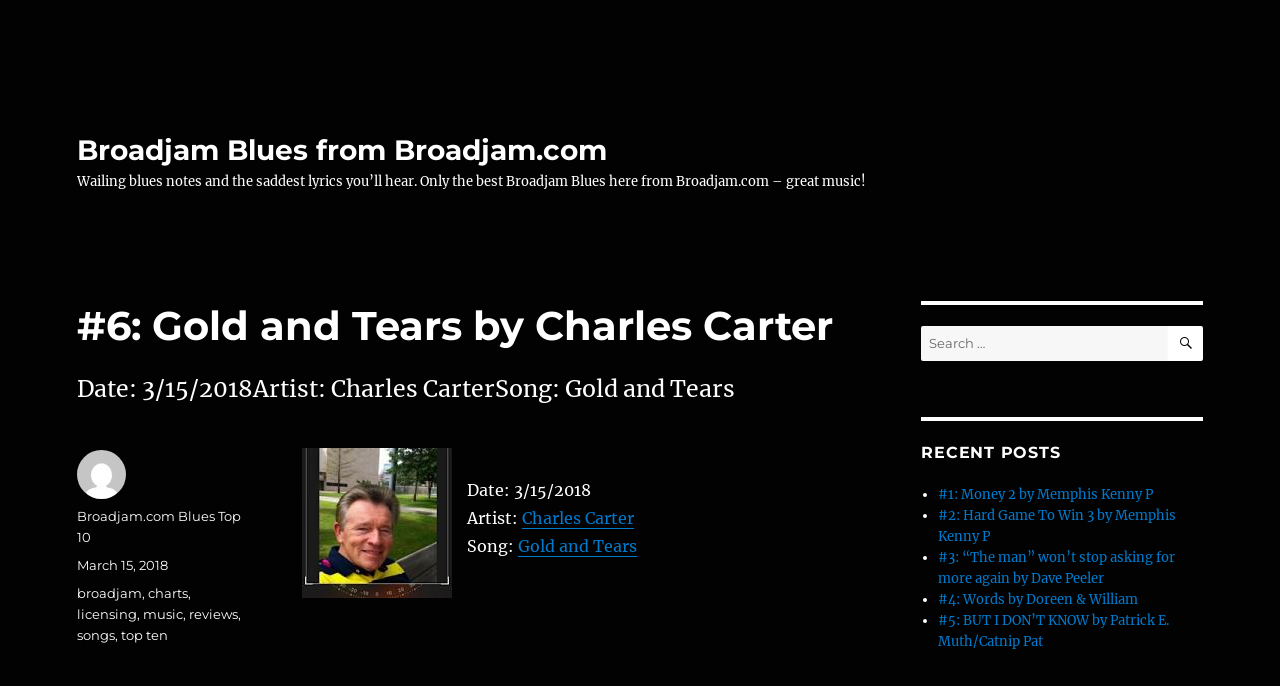

--- FILE ---
content_type: text/html; charset=UTF-8
request_url: https://broadjamblues.com/index.php/2018/03/15/6-gold-and-tears-by-charles-carter-3/
body_size: 42255
content:
<!DOCTYPE html>
<html lang="en-US" class="no-js">
<head>
	<meta charset="UTF-8">
	<meta name="viewport" content="width=device-width, initial-scale=1.0">
	<link rel="profile" href="https://gmpg.org/xfn/11">
		<script>
(function(html){html.className = html.className.replace(/\bno-js\b/,'js')})(document.documentElement);
//# sourceURL=twentysixteen_javascript_detection
</script>
<title>#6: Gold and Tears by Charles Carter &#8211; Broadjam Blues from Broadjam.com</title>
<meta name='robots' content='max-image-preview:large' />
<link rel="alternate" type="application/rss+xml" title="Broadjam Blues from Broadjam.com &raquo; Feed" href="https://broadjamblues.com/index.php/feed/" />
<link rel="alternate" type="application/rss+xml" title="Broadjam Blues from Broadjam.com &raquo; Comments Feed" href="https://broadjamblues.com/index.php/comments/feed/" />
<link rel="alternate" title="oEmbed (JSON)" type="application/json+oembed" href="https://broadjamblues.com/index.php/wp-json/oembed/1.0/embed?url=https%3A%2F%2Fbroadjamblues.com%2Findex.php%2F2018%2F03%2F15%2F6-gold-and-tears-by-charles-carter-3%2F" />
<link rel="alternate" title="oEmbed (XML)" type="text/xml+oembed" href="https://broadjamblues.com/index.php/wp-json/oembed/1.0/embed?url=https%3A%2F%2Fbroadjamblues.com%2Findex.php%2F2018%2F03%2F15%2F6-gold-and-tears-by-charles-carter-3%2F&#038;format=xml" />
<style id='wp-img-auto-sizes-contain-inline-css'>
img:is([sizes=auto i],[sizes^="auto," i]){contain-intrinsic-size:3000px 1500px}
/*# sourceURL=wp-img-auto-sizes-contain-inline-css */
</style>
<style id='wp-emoji-styles-inline-css'>

	img.wp-smiley, img.emoji {
		display: inline !important;
		border: none !important;
		box-shadow: none !important;
		height: 1em !important;
		width: 1em !important;
		margin: 0 0.07em !important;
		vertical-align: -0.1em !important;
		background: none !important;
		padding: 0 !important;
	}
/*# sourceURL=wp-emoji-styles-inline-css */
</style>
<style id='wp-block-library-inline-css'>
:root{--wp-block-synced-color:#7a00df;--wp-block-synced-color--rgb:122,0,223;--wp-bound-block-color:var(--wp-block-synced-color);--wp-editor-canvas-background:#ddd;--wp-admin-theme-color:#007cba;--wp-admin-theme-color--rgb:0,124,186;--wp-admin-theme-color-darker-10:#006ba1;--wp-admin-theme-color-darker-10--rgb:0,107,160.5;--wp-admin-theme-color-darker-20:#005a87;--wp-admin-theme-color-darker-20--rgb:0,90,135;--wp-admin-border-width-focus:2px}@media (min-resolution:192dpi){:root{--wp-admin-border-width-focus:1.5px}}.wp-element-button{cursor:pointer}:root .has-very-light-gray-background-color{background-color:#eee}:root .has-very-dark-gray-background-color{background-color:#313131}:root .has-very-light-gray-color{color:#eee}:root .has-very-dark-gray-color{color:#313131}:root .has-vivid-green-cyan-to-vivid-cyan-blue-gradient-background{background:linear-gradient(135deg,#00d084,#0693e3)}:root .has-purple-crush-gradient-background{background:linear-gradient(135deg,#34e2e4,#4721fb 50%,#ab1dfe)}:root .has-hazy-dawn-gradient-background{background:linear-gradient(135deg,#faaca8,#dad0ec)}:root .has-subdued-olive-gradient-background{background:linear-gradient(135deg,#fafae1,#67a671)}:root .has-atomic-cream-gradient-background{background:linear-gradient(135deg,#fdd79a,#004a59)}:root .has-nightshade-gradient-background{background:linear-gradient(135deg,#330968,#31cdcf)}:root .has-midnight-gradient-background{background:linear-gradient(135deg,#020381,#2874fc)}:root{--wp--preset--font-size--normal:16px;--wp--preset--font-size--huge:42px}.has-regular-font-size{font-size:1em}.has-larger-font-size{font-size:2.625em}.has-normal-font-size{font-size:var(--wp--preset--font-size--normal)}.has-huge-font-size{font-size:var(--wp--preset--font-size--huge)}.has-text-align-center{text-align:center}.has-text-align-left{text-align:left}.has-text-align-right{text-align:right}.has-fit-text{white-space:nowrap!important}#end-resizable-editor-section{display:none}.aligncenter{clear:both}.items-justified-left{justify-content:flex-start}.items-justified-center{justify-content:center}.items-justified-right{justify-content:flex-end}.items-justified-space-between{justify-content:space-between}.screen-reader-text{border:0;clip-path:inset(50%);height:1px;margin:-1px;overflow:hidden;padding:0;position:absolute;width:1px;word-wrap:normal!important}.screen-reader-text:focus{background-color:#ddd;clip-path:none;color:#444;display:block;font-size:1em;height:auto;left:5px;line-height:normal;padding:15px 23px 14px;text-decoration:none;top:5px;width:auto;z-index:100000}html :where(.has-border-color){border-style:solid}html :where([style*=border-top-color]){border-top-style:solid}html :where([style*=border-right-color]){border-right-style:solid}html :where([style*=border-bottom-color]){border-bottom-style:solid}html :where([style*=border-left-color]){border-left-style:solid}html :where([style*=border-width]){border-style:solid}html :where([style*=border-top-width]){border-top-style:solid}html :where([style*=border-right-width]){border-right-style:solid}html :where([style*=border-bottom-width]){border-bottom-style:solid}html :where([style*=border-left-width]){border-left-style:solid}html :where(img[class*=wp-image-]){height:auto;max-width:100%}:where(figure){margin:0 0 1em}html :where(.is-position-sticky){--wp-admin--admin-bar--position-offset:var(--wp-admin--admin-bar--height,0px)}@media screen and (max-width:600px){html :where(.is-position-sticky){--wp-admin--admin-bar--position-offset:0px}}

/*# sourceURL=wp-block-library-inline-css */
</style><style id='global-styles-inline-css'>
:root{--wp--preset--aspect-ratio--square: 1;--wp--preset--aspect-ratio--4-3: 4/3;--wp--preset--aspect-ratio--3-4: 3/4;--wp--preset--aspect-ratio--3-2: 3/2;--wp--preset--aspect-ratio--2-3: 2/3;--wp--preset--aspect-ratio--16-9: 16/9;--wp--preset--aspect-ratio--9-16: 9/16;--wp--preset--color--black: #000000;--wp--preset--color--cyan-bluish-gray: #abb8c3;--wp--preset--color--white: #fff;--wp--preset--color--pale-pink: #f78da7;--wp--preset--color--vivid-red: #cf2e2e;--wp--preset--color--luminous-vivid-orange: #ff6900;--wp--preset--color--luminous-vivid-amber: #fcb900;--wp--preset--color--light-green-cyan: #7bdcb5;--wp--preset--color--vivid-green-cyan: #00d084;--wp--preset--color--pale-cyan-blue: #8ed1fc;--wp--preset--color--vivid-cyan-blue: #0693e3;--wp--preset--color--vivid-purple: #9b51e0;--wp--preset--color--dark-gray: #1a1a1a;--wp--preset--color--medium-gray: #686868;--wp--preset--color--light-gray: #e5e5e5;--wp--preset--color--blue-gray: #4d545c;--wp--preset--color--bright-blue: #007acc;--wp--preset--color--light-blue: #9adffd;--wp--preset--color--dark-brown: #402b30;--wp--preset--color--medium-brown: #774e24;--wp--preset--color--dark-red: #640c1f;--wp--preset--color--bright-red: #ff675f;--wp--preset--color--yellow: #ffef8e;--wp--preset--gradient--vivid-cyan-blue-to-vivid-purple: linear-gradient(135deg,rgb(6,147,227) 0%,rgb(155,81,224) 100%);--wp--preset--gradient--light-green-cyan-to-vivid-green-cyan: linear-gradient(135deg,rgb(122,220,180) 0%,rgb(0,208,130) 100%);--wp--preset--gradient--luminous-vivid-amber-to-luminous-vivid-orange: linear-gradient(135deg,rgb(252,185,0) 0%,rgb(255,105,0) 100%);--wp--preset--gradient--luminous-vivid-orange-to-vivid-red: linear-gradient(135deg,rgb(255,105,0) 0%,rgb(207,46,46) 100%);--wp--preset--gradient--very-light-gray-to-cyan-bluish-gray: linear-gradient(135deg,rgb(238,238,238) 0%,rgb(169,184,195) 100%);--wp--preset--gradient--cool-to-warm-spectrum: linear-gradient(135deg,rgb(74,234,220) 0%,rgb(151,120,209) 20%,rgb(207,42,186) 40%,rgb(238,44,130) 60%,rgb(251,105,98) 80%,rgb(254,248,76) 100%);--wp--preset--gradient--blush-light-purple: linear-gradient(135deg,rgb(255,206,236) 0%,rgb(152,150,240) 100%);--wp--preset--gradient--blush-bordeaux: linear-gradient(135deg,rgb(254,205,165) 0%,rgb(254,45,45) 50%,rgb(107,0,62) 100%);--wp--preset--gradient--luminous-dusk: linear-gradient(135deg,rgb(255,203,112) 0%,rgb(199,81,192) 50%,rgb(65,88,208) 100%);--wp--preset--gradient--pale-ocean: linear-gradient(135deg,rgb(255,245,203) 0%,rgb(182,227,212) 50%,rgb(51,167,181) 100%);--wp--preset--gradient--electric-grass: linear-gradient(135deg,rgb(202,248,128) 0%,rgb(113,206,126) 100%);--wp--preset--gradient--midnight: linear-gradient(135deg,rgb(2,3,129) 0%,rgb(40,116,252) 100%);--wp--preset--font-size--small: 13px;--wp--preset--font-size--medium: 20px;--wp--preset--font-size--large: 36px;--wp--preset--font-size--x-large: 42px;--wp--preset--spacing--20: 0.44rem;--wp--preset--spacing--30: 0.67rem;--wp--preset--spacing--40: 1rem;--wp--preset--spacing--50: 1.5rem;--wp--preset--spacing--60: 2.25rem;--wp--preset--spacing--70: 3.38rem;--wp--preset--spacing--80: 5.06rem;--wp--preset--shadow--natural: 6px 6px 9px rgba(0, 0, 0, 0.2);--wp--preset--shadow--deep: 12px 12px 50px rgba(0, 0, 0, 0.4);--wp--preset--shadow--sharp: 6px 6px 0px rgba(0, 0, 0, 0.2);--wp--preset--shadow--outlined: 6px 6px 0px -3px rgb(255, 255, 255), 6px 6px rgb(0, 0, 0);--wp--preset--shadow--crisp: 6px 6px 0px rgb(0, 0, 0);}:where(.is-layout-flex){gap: 0.5em;}:where(.is-layout-grid){gap: 0.5em;}body .is-layout-flex{display: flex;}.is-layout-flex{flex-wrap: wrap;align-items: center;}.is-layout-flex > :is(*, div){margin: 0;}body .is-layout-grid{display: grid;}.is-layout-grid > :is(*, div){margin: 0;}:where(.wp-block-columns.is-layout-flex){gap: 2em;}:where(.wp-block-columns.is-layout-grid){gap: 2em;}:where(.wp-block-post-template.is-layout-flex){gap: 1.25em;}:where(.wp-block-post-template.is-layout-grid){gap: 1.25em;}.has-black-color{color: var(--wp--preset--color--black) !important;}.has-cyan-bluish-gray-color{color: var(--wp--preset--color--cyan-bluish-gray) !important;}.has-white-color{color: var(--wp--preset--color--white) !important;}.has-pale-pink-color{color: var(--wp--preset--color--pale-pink) !important;}.has-vivid-red-color{color: var(--wp--preset--color--vivid-red) !important;}.has-luminous-vivid-orange-color{color: var(--wp--preset--color--luminous-vivid-orange) !important;}.has-luminous-vivid-amber-color{color: var(--wp--preset--color--luminous-vivid-amber) !important;}.has-light-green-cyan-color{color: var(--wp--preset--color--light-green-cyan) !important;}.has-vivid-green-cyan-color{color: var(--wp--preset--color--vivid-green-cyan) !important;}.has-pale-cyan-blue-color{color: var(--wp--preset--color--pale-cyan-blue) !important;}.has-vivid-cyan-blue-color{color: var(--wp--preset--color--vivid-cyan-blue) !important;}.has-vivid-purple-color{color: var(--wp--preset--color--vivid-purple) !important;}.has-black-background-color{background-color: var(--wp--preset--color--black) !important;}.has-cyan-bluish-gray-background-color{background-color: var(--wp--preset--color--cyan-bluish-gray) !important;}.has-white-background-color{background-color: var(--wp--preset--color--white) !important;}.has-pale-pink-background-color{background-color: var(--wp--preset--color--pale-pink) !important;}.has-vivid-red-background-color{background-color: var(--wp--preset--color--vivid-red) !important;}.has-luminous-vivid-orange-background-color{background-color: var(--wp--preset--color--luminous-vivid-orange) !important;}.has-luminous-vivid-amber-background-color{background-color: var(--wp--preset--color--luminous-vivid-amber) !important;}.has-light-green-cyan-background-color{background-color: var(--wp--preset--color--light-green-cyan) !important;}.has-vivid-green-cyan-background-color{background-color: var(--wp--preset--color--vivid-green-cyan) !important;}.has-pale-cyan-blue-background-color{background-color: var(--wp--preset--color--pale-cyan-blue) !important;}.has-vivid-cyan-blue-background-color{background-color: var(--wp--preset--color--vivid-cyan-blue) !important;}.has-vivid-purple-background-color{background-color: var(--wp--preset--color--vivid-purple) !important;}.has-black-border-color{border-color: var(--wp--preset--color--black) !important;}.has-cyan-bluish-gray-border-color{border-color: var(--wp--preset--color--cyan-bluish-gray) !important;}.has-white-border-color{border-color: var(--wp--preset--color--white) !important;}.has-pale-pink-border-color{border-color: var(--wp--preset--color--pale-pink) !important;}.has-vivid-red-border-color{border-color: var(--wp--preset--color--vivid-red) !important;}.has-luminous-vivid-orange-border-color{border-color: var(--wp--preset--color--luminous-vivid-orange) !important;}.has-luminous-vivid-amber-border-color{border-color: var(--wp--preset--color--luminous-vivid-amber) !important;}.has-light-green-cyan-border-color{border-color: var(--wp--preset--color--light-green-cyan) !important;}.has-vivid-green-cyan-border-color{border-color: var(--wp--preset--color--vivid-green-cyan) !important;}.has-pale-cyan-blue-border-color{border-color: var(--wp--preset--color--pale-cyan-blue) !important;}.has-vivid-cyan-blue-border-color{border-color: var(--wp--preset--color--vivid-cyan-blue) !important;}.has-vivid-purple-border-color{border-color: var(--wp--preset--color--vivid-purple) !important;}.has-vivid-cyan-blue-to-vivid-purple-gradient-background{background: var(--wp--preset--gradient--vivid-cyan-blue-to-vivid-purple) !important;}.has-light-green-cyan-to-vivid-green-cyan-gradient-background{background: var(--wp--preset--gradient--light-green-cyan-to-vivid-green-cyan) !important;}.has-luminous-vivid-amber-to-luminous-vivid-orange-gradient-background{background: var(--wp--preset--gradient--luminous-vivid-amber-to-luminous-vivid-orange) !important;}.has-luminous-vivid-orange-to-vivid-red-gradient-background{background: var(--wp--preset--gradient--luminous-vivid-orange-to-vivid-red) !important;}.has-very-light-gray-to-cyan-bluish-gray-gradient-background{background: var(--wp--preset--gradient--very-light-gray-to-cyan-bluish-gray) !important;}.has-cool-to-warm-spectrum-gradient-background{background: var(--wp--preset--gradient--cool-to-warm-spectrum) !important;}.has-blush-light-purple-gradient-background{background: var(--wp--preset--gradient--blush-light-purple) !important;}.has-blush-bordeaux-gradient-background{background: var(--wp--preset--gradient--blush-bordeaux) !important;}.has-luminous-dusk-gradient-background{background: var(--wp--preset--gradient--luminous-dusk) !important;}.has-pale-ocean-gradient-background{background: var(--wp--preset--gradient--pale-ocean) !important;}.has-electric-grass-gradient-background{background: var(--wp--preset--gradient--electric-grass) !important;}.has-midnight-gradient-background{background: var(--wp--preset--gradient--midnight) !important;}.has-small-font-size{font-size: var(--wp--preset--font-size--small) !important;}.has-medium-font-size{font-size: var(--wp--preset--font-size--medium) !important;}.has-large-font-size{font-size: var(--wp--preset--font-size--large) !important;}.has-x-large-font-size{font-size: var(--wp--preset--font-size--x-large) !important;}
/*# sourceURL=global-styles-inline-css */
</style>

<style id='classic-theme-styles-inline-css'>
/*! This file is auto-generated */
.wp-block-button__link{color:#fff;background-color:#32373c;border-radius:9999px;box-shadow:none;text-decoration:none;padding:calc(.667em + 2px) calc(1.333em + 2px);font-size:1.125em}.wp-block-file__button{background:#32373c;color:#fff;text-decoration:none}
/*# sourceURL=/wp-includes/css/classic-themes.min.css */
</style>
<link rel='stylesheet' id='twentysixteen-fonts-css' href='https://broadjamblues.com/wp-content/themes/twentysixteen/fonts/merriweather-plus-montserrat-plus-inconsolata.css?ver=20230328' media='all' />
<link rel='stylesheet' id='genericons-css' href='https://broadjamblues.com/wp-content/themes/twentysixteen/genericons/genericons.css?ver=20251101' media='all' />
<link rel='stylesheet' id='twentysixteen-style-css' href='https://broadjamblues.com/wp-content/themes/twentysixteen/style.css?ver=20251202' media='all' />
<style id='twentysixteen-style-inline-css'>

		/* Custom Page Background Color */
		.site {
			background-color: #020202;
		}

		mark,
		ins,
		button,
		button[disabled]:hover,
		button[disabled]:focus,
		input[type="button"],
		input[type="button"][disabled]:hover,
		input[type="button"][disabled]:focus,
		input[type="reset"],
		input[type="reset"][disabled]:hover,
		input[type="reset"][disabled]:focus,
		input[type="submit"],
		input[type="submit"][disabled]:hover,
		input[type="submit"][disabled]:focus,
		.menu-toggle.toggled-on,
		.menu-toggle.toggled-on:hover,
		.menu-toggle.toggled-on:focus,
		.pagination .prev,
		.pagination .next,
		.pagination .prev:hover,
		.pagination .prev:focus,
		.pagination .next:hover,
		.pagination .next:focus,
		.pagination .nav-links:before,
		.pagination .nav-links:after,
		.widget_calendar tbody a,
		.widget_calendar tbody a:hover,
		.widget_calendar tbody a:focus,
		.page-links a,
		.page-links a:hover,
		.page-links a:focus {
			color: #020202;
		}

		@media screen and (min-width: 56.875em) {
			.main-navigation ul ul li {
				background-color: #020202;
			}

			.main-navigation ul ul:after {
				border-top-color: #020202;
				border-bottom-color: #020202;
			}
		}
	

		/* Custom Main Text Color */
		body,
		blockquote cite,
		blockquote small,
		.main-navigation a,
		.menu-toggle,
		.dropdown-toggle,
		.social-navigation a,
		.post-navigation a,
		.pagination a:hover,
		.pagination a:focus,
		.widget-title a,
		.site-branding .site-title a,
		.entry-title a,
		.page-links > .page-links-title,
		.comment-author,
		.comment-reply-title small a:hover,
		.comment-reply-title small a:focus {
			color: #ffffff;
		}

		blockquote,
		.menu-toggle.toggled-on,
		.menu-toggle.toggled-on:hover,
		.menu-toggle.toggled-on:focus,
		.post-navigation,
		.post-navigation div + div,
		.pagination,
		.widget,
		.page-header,
		.page-links a,
		.comments-title,
		.comment-reply-title {
			border-color: #ffffff;
		}

		button,
		button[disabled]:hover,
		button[disabled]:focus,
		input[type="button"],
		input[type="button"][disabled]:hover,
		input[type="button"][disabled]:focus,
		input[type="reset"],
		input[type="reset"][disabled]:hover,
		input[type="reset"][disabled]:focus,
		input[type="submit"],
		input[type="submit"][disabled]:hover,
		input[type="submit"][disabled]:focus,
		.menu-toggle.toggled-on,
		.menu-toggle.toggled-on:hover,
		.menu-toggle.toggled-on:focus,
		.pagination:before,
		.pagination:after,
		.pagination .prev,
		.pagination .next,
		.page-links a {
			background-color: #ffffff;
		}

		/* Border Color */
		fieldset,
		pre,
		abbr,
		acronym,
		table,
		th,
		td,
		input[type="date"],
		input[type="time"],
		input[type="datetime-local"],
		input[type="week"],
		input[type="month"],
		input[type="text"],
		input[type="email"],
		input[type="url"],
		input[type="password"],
		input[type="search"],
		input[type="tel"],
		input[type="number"],
		textarea,
		.main-navigation li,
		.main-navigation .primary-menu,
		.menu-toggle,
		.dropdown-toggle:after,
		.social-navigation a,
		.image-navigation,
		.comment-navigation,
		.tagcloud a,
		.entry-content,
		.entry-summary,
		.page-links a,
		.page-links > span,
		.comment-list article,
		.comment-list .pingback,
		.comment-list .trackback,
		.comment-reply-link,
		.no-comments,
		.widecolumn .mu_register .mu_alert {
			border-color: rgba( 255, 255, 255, 0.2);
		}

		hr,
		code {
			background-color: rgba( 255, 255, 255, 0.2);
		}

		@media screen and (min-width: 56.875em) {
			.main-navigation ul ul,
			.main-navigation ul ul li {
				border-color: rgba( 255, 255, 255, 0.2);
			}

			.main-navigation ul ul:before {
				border-top-color: rgba( 255, 255, 255, 0.2);
				border-bottom-color: rgba( 255, 255, 255, 0.2);
			}
		}
	

		/* Custom Secondary Text Color */

		/**
		 * IE8 and earlier will drop any block with CSS3 selectors.
		 * Do not combine these styles with the next block.
		 */
		body:not(.search-results) .entry-summary {
			color: #ffffff;
		}

		blockquote,
		.post-password-form label,
		a:hover,
		a:focus,
		a:active,
		.post-navigation .meta-nav,
		.image-navigation,
		.comment-navigation,
		.widget_recent_entries .post-date,
		.widget_rss .rss-date,
		.widget_rss cite,
		.site-description,
		.author-bio,
		.entry-footer,
		.entry-footer a,
		.sticky-post,
		.taxonomy-description,
		.entry-caption,
		.comment-metadata,
		.pingback .edit-link,
		.comment-metadata a,
		.pingback .comment-edit-link,
		.comment-form label,
		.comment-notes,
		.comment-awaiting-moderation,
		.logged-in-as,
		.form-allowed-tags,
		.site-info,
		.site-info a,
		.wp-caption .wp-caption-text,
		.gallery-caption,
		.widecolumn label,
		.widecolumn .mu_register label {
			color: #ffffff;
		}

		.widget_calendar tbody a:hover,
		.widget_calendar tbody a:focus {
			background-color: #ffffff;
		}
	
/*# sourceURL=twentysixteen-style-inline-css */
</style>
<link rel='stylesheet' id='twentysixteen-block-style-css' href='https://broadjamblues.com/wp-content/themes/twentysixteen/css/blocks.css?ver=20240817' media='all' />
<script src="https://broadjamblues.com/wp-includes/js/jquery/jquery.min.js?ver=3.7.1" id="jquery-core-js"></script>
<script src="https://broadjamblues.com/wp-includes/js/jquery/jquery-migrate.min.js?ver=3.4.1" id="jquery-migrate-js"></script>
<script id="twentysixteen-script-js-extra">
var screenReaderText = {"expand":"expand child menu","collapse":"collapse child menu"};
//# sourceURL=twentysixteen-script-js-extra
</script>
<script src="https://broadjamblues.com/wp-content/themes/twentysixteen/js/functions.js?ver=20230629" id="twentysixteen-script-js" defer data-wp-strategy="defer"></script>
<link rel="https://api.w.org/" href="https://broadjamblues.com/index.php/wp-json/" /><link rel="alternate" title="JSON" type="application/json" href="https://broadjamblues.com/index.php/wp-json/wp/v2/posts/8717" /><link rel="EditURI" type="application/rsd+xml" title="RSD" href="https://broadjamblues.com/xmlrpc.php?rsd" />
<meta name="generator" content="WordPress 6.9" />
<link rel="canonical" href="https://broadjamblues.com/index.php/2018/03/15/6-gold-and-tears-by-charles-carter-3/" />
<link rel='shortlink' href='https://broadjamblues.com/?p=8717' />
<style>.recentcomments a{display:inline !important;padding:0 !important;margin:0 !important;}</style><style id="custom-background-css">
body.custom-background { background-color: #020202; }
</style>
	</head>

<body class="wp-singular post-template-default single single-post postid-8717 single-format-standard custom-background wp-embed-responsive wp-theme-twentysixteen">
<div id="page" class="site">
	<div class="site-inner">
		<a class="skip-link screen-reader-text" href="#content">
			Skip to content		</a>

		<header id="masthead" class="site-header">
			<div class="site-header-main">
				<div class="site-branding">
											<p class="site-title"><a href="https://broadjamblues.com/" rel="home" >Broadjam Blues from Broadjam.com</a></p>
												<p class="site-description">Wailing blues notes and the saddest lyrics you&#8217;ll hear. Only the best Broadjam Blues here from Broadjam.com &#8211; great music!</p>
									</div><!-- .site-branding -->

							</div><!-- .site-header-main -->

					</header><!-- .site-header -->

		<div id="content" class="site-content">

<div id="primary" class="content-area">
	<main id="main" class="site-main">
		
<article id="post-8717" class="post-8717 post type-post status-publish format-standard hentry category-top-ten-songs tag-broadjam tag-charts tag-licensing tag-music tag-reviews tag-songs tag-top-ten">
	<header class="entry-header">
		<h1 class="entry-title">#6: Gold and Tears by Charles Carter</h1>	</header><!-- .entry-header -->

				<div class="entry-summary">
				<p>Date: 3/15/2018Artist: Charles CarterSong: Gold and Tears</p>
			</div><!-- .entry-summary -->
			
	
	<div class="entry-content">
		<p><img decoding="async" style="margin-right:15px" align="left" border="0" width="150" height="150" src="http://usrimgs.broadjam.com/169/169769/tmb_150x150_169769_276070.jpg" title="Gold and Tears by Charles Carter" alt="Gold and Tears by Charles Carter" /></p>
<p>Date: 3/15/2018<br />Artist: <a href="http://www.broadjam.com/carter" >Charles Carter</a><br />Song: <a href="http://www.broadjam.com/artists/songs.php?artistID=110136&#038;mediaID=712042">Gold and Tears</a></p>
	</div><!-- .entry-content -->

	<footer class="entry-footer">
		<span class="byline"><img alt='' src='https://secure.gravatar.com/avatar/7b81b5b8ad1df1c174517f21ab787680a6a080fb79f6f99777ecea71af87090e?s=49&#038;d=mm&#038;r=g' srcset='https://secure.gravatar.com/avatar/7b81b5b8ad1df1c174517f21ab787680a6a080fb79f6f99777ecea71af87090e?s=98&#038;d=mm&#038;r=g 2x' class='avatar avatar-49 photo' height='49' width='49' decoding='async'/><span class="screen-reader-text">Author </span><span class="author vcard"><a class="url fn n" href="https://broadjamblues.com/index.php/author/broadjam-com-blues-top-10/">Broadjam.com Blues Top 10</a></span></span><span class="posted-on"><span class="screen-reader-text">Posted on </span><a href="https://broadjamblues.com/index.php/2018/03/15/6-gold-and-tears-by-charles-carter-3/" rel="bookmark"><time class="entry-date published updated" datetime="2018-03-15T11:40:02+00:00">March 15, 2018</time></a></span><span class="tags-links"><span class="screen-reader-text">Tags </span><a href="https://broadjamblues.com/index.php/tag/broadjam/" rel="tag">broadjam</a>, <a href="https://broadjamblues.com/index.php/tag/charts/" rel="tag">charts</a>, <a href="https://broadjamblues.com/index.php/tag/licensing/" rel="tag">licensing</a>, <a href="https://broadjamblues.com/index.php/tag/music/" rel="tag">music</a>, <a href="https://broadjamblues.com/index.php/tag/reviews/" rel="tag">reviews</a>, <a href="https://broadjamblues.com/index.php/tag/songs/" rel="tag">songs</a>, <a href="https://broadjamblues.com/index.php/tag/top-ten/" rel="tag">top ten</a></span>			</footer><!-- .entry-footer -->
</article><!-- #post-8717 -->

	<nav class="navigation post-navigation" aria-label="Posts">
		<h2 class="screen-reader-text">Post navigation</h2>
		<div class="nav-links"><div class="nav-previous"><a href="https://broadjamblues.com/index.php/2018/03/15/7-sunrise-by-fred-gross-8/" rel="prev"><span class="meta-nav" aria-hidden="true">Previous</span> <span class="screen-reader-text">Previous post:</span> <span class="post-title">#7: SUNRISE by FRED GROSS</span></a></div><div class="nav-next"><a href="https://broadjamblues.com/index.php/2018/03/15/5-help-me-make-it-thru-the-nite-w-courtney-blacklock-by-donovan-tucker-8/" rel="next"><span class="meta-nav" aria-hidden="true">Next</span> <span class="screen-reader-text">Next post:</span> <span class="post-title">#5: Help Me Make It Thru The Nite (w/ Courtney Blacklock) by Donovan Tucker</span></a></div></div>
	</nav>
	</main><!-- .site-main -->

	
</div><!-- .content-area -->


	<aside id="secondary" class="sidebar widget-area">
		<section id="search-2" class="widget widget_search">
<form role="search" method="get" class="search-form" action="https://broadjamblues.com/">
	<label>
		<span class="screen-reader-text">
			Search for:		</span>
		<input type="search" class="search-field" placeholder="Search &hellip;" value="" name="s" />
	</label>
	<button type="submit" class="search-submit"><span class="screen-reader-text">
		Search	</span></button>
</form>
</section>
		<section id="recent-posts-2" class="widget widget_recent_entries">
		<h2 class="widget-title">Recent Posts</h2><nav aria-label="Recent Posts">
		<ul>
											<li>
					<a href="https://broadjamblues.com/index.php/2026/01/19/1-money-2-by-memphis-kenny-p-21/">#1: Money 2 by Memphis Kenny P</a>
									</li>
											<li>
					<a href="https://broadjamblues.com/index.php/2026/01/19/2-hard-game-to-win-3-by-memphis-kenny-p-7/">#2: Hard Game To Win 3 by Memphis Kenny P</a>
									</li>
											<li>
					<a href="https://broadjamblues.com/index.php/2026/01/19/3-the-man-wont-stop-asking-for-more-again-by-dave-peeler-7/">#3: &#8220;The man&#8221; won&#8217;t stop asking for more again by Dave Peeler</a>
									</li>
											<li>
					<a href="https://broadjamblues.com/index.php/2026/01/19/4-words-by-doreen-william-4/">#4: Words by Doreen &amp; William</a>
									</li>
											<li>
					<a href="https://broadjamblues.com/index.php/2026/01/19/5-but-i-dont-know-by-patrick-e-muth-catnip-pat-26/">#5: BUT I DON&#8217;T KNOW by Patrick E. Muth/Catnip Pat</a>
									</li>
					</ul>

		</nav></section><section id="recent-comments-2" class="widget widget_recent_comments"><h2 class="widget-title">Recent Comments</h2><nav aria-label="Recent Comments"><ul id="recentcomments"></ul></nav></section><section id="archives-2" class="widget widget_archive"><h2 class="widget-title">Archives</h2><nav aria-label="Archives">
			<ul>
					<li><a href='https://broadjamblues.com/index.php/2026/01/'>January 2026</a></li>
	<li><a href='https://broadjamblues.com/index.php/2025/12/'>December 2025</a></li>
	<li><a href='https://broadjamblues.com/index.php/2025/11/'>November 2025</a></li>
	<li><a href='https://broadjamblues.com/index.php/2025/10/'>October 2025</a></li>
	<li><a href='https://broadjamblues.com/index.php/2025/09/'>September 2025</a></li>
	<li><a href='https://broadjamblues.com/index.php/2025/08/'>August 2025</a></li>
	<li><a href='https://broadjamblues.com/index.php/2025/07/'>July 2025</a></li>
	<li><a href='https://broadjamblues.com/index.php/2025/06/'>June 2025</a></li>
	<li><a href='https://broadjamblues.com/index.php/2025/05/'>May 2025</a></li>
	<li><a href='https://broadjamblues.com/index.php/2025/04/'>April 2025</a></li>
	<li><a href='https://broadjamblues.com/index.php/2025/03/'>March 2025</a></li>
	<li><a href='https://broadjamblues.com/index.php/2025/02/'>February 2025</a></li>
	<li><a href='https://broadjamblues.com/index.php/2025/01/'>January 2025</a></li>
	<li><a href='https://broadjamblues.com/index.php/2024/12/'>December 2024</a></li>
	<li><a href='https://broadjamblues.com/index.php/2024/11/'>November 2024</a></li>
	<li><a href='https://broadjamblues.com/index.php/2024/10/'>October 2024</a></li>
	<li><a href='https://broadjamblues.com/index.php/2024/09/'>September 2024</a></li>
	<li><a href='https://broadjamblues.com/index.php/2024/08/'>August 2024</a></li>
	<li><a href='https://broadjamblues.com/index.php/2024/07/'>July 2024</a></li>
	<li><a href='https://broadjamblues.com/index.php/2024/06/'>June 2024</a></li>
	<li><a href='https://broadjamblues.com/index.php/2024/05/'>May 2024</a></li>
	<li><a href='https://broadjamblues.com/index.php/2024/04/'>April 2024</a></li>
	<li><a href='https://broadjamblues.com/index.php/2024/03/'>March 2024</a></li>
	<li><a href='https://broadjamblues.com/index.php/2024/02/'>February 2024</a></li>
	<li><a href='https://broadjamblues.com/index.php/2024/01/'>January 2024</a></li>
	<li><a href='https://broadjamblues.com/index.php/2023/12/'>December 2023</a></li>
	<li><a href='https://broadjamblues.com/index.php/2023/11/'>November 2023</a></li>
	<li><a href='https://broadjamblues.com/index.php/2023/10/'>October 2023</a></li>
	<li><a href='https://broadjamblues.com/index.php/2023/09/'>September 2023</a></li>
	<li><a href='https://broadjamblues.com/index.php/2023/08/'>August 2023</a></li>
	<li><a href='https://broadjamblues.com/index.php/2023/07/'>July 2023</a></li>
	<li><a href='https://broadjamblues.com/index.php/2023/06/'>June 2023</a></li>
	<li><a href='https://broadjamblues.com/index.php/2023/05/'>May 2023</a></li>
	<li><a href='https://broadjamblues.com/index.php/2023/04/'>April 2023</a></li>
	<li><a href='https://broadjamblues.com/index.php/2023/03/'>March 2023</a></li>
	<li><a href='https://broadjamblues.com/index.php/2023/02/'>February 2023</a></li>
	<li><a href='https://broadjamblues.com/index.php/2023/01/'>January 2023</a></li>
	<li><a href='https://broadjamblues.com/index.php/2022/12/'>December 2022</a></li>
	<li><a href='https://broadjamblues.com/index.php/2022/11/'>November 2022</a></li>
	<li><a href='https://broadjamblues.com/index.php/2022/10/'>October 2022</a></li>
	<li><a href='https://broadjamblues.com/index.php/2022/09/'>September 2022</a></li>
	<li><a href='https://broadjamblues.com/index.php/2022/08/'>August 2022</a></li>
	<li><a href='https://broadjamblues.com/index.php/2022/07/'>July 2022</a></li>
	<li><a href='https://broadjamblues.com/index.php/2022/05/'>May 2022</a></li>
	<li><a href='https://broadjamblues.com/index.php/2022/04/'>April 2022</a></li>
	<li><a href='https://broadjamblues.com/index.php/2022/03/'>March 2022</a></li>
	<li><a href='https://broadjamblues.com/index.php/2022/02/'>February 2022</a></li>
	<li><a href='https://broadjamblues.com/index.php/2021/09/'>September 2021</a></li>
	<li><a href='https://broadjamblues.com/index.php/2021/08/'>August 2021</a></li>
	<li><a href='https://broadjamblues.com/index.php/2021/07/'>July 2021</a></li>
	<li><a href='https://broadjamblues.com/index.php/2021/06/'>June 2021</a></li>
	<li><a href='https://broadjamblues.com/index.php/2021/05/'>May 2021</a></li>
	<li><a href='https://broadjamblues.com/index.php/2021/04/'>April 2021</a></li>
	<li><a href='https://broadjamblues.com/index.php/2021/03/'>March 2021</a></li>
	<li><a href='https://broadjamblues.com/index.php/2021/02/'>February 2021</a></li>
	<li><a href='https://broadjamblues.com/index.php/2021/01/'>January 2021</a></li>
	<li><a href='https://broadjamblues.com/index.php/2020/12/'>December 2020</a></li>
	<li><a href='https://broadjamblues.com/index.php/2020/11/'>November 2020</a></li>
	<li><a href='https://broadjamblues.com/index.php/2020/10/'>October 2020</a></li>
	<li><a href='https://broadjamblues.com/index.php/2020/09/'>September 2020</a></li>
	<li><a href='https://broadjamblues.com/index.php/2020/08/'>August 2020</a></li>
	<li><a href='https://broadjamblues.com/index.php/2020/07/'>July 2020</a></li>
	<li><a href='https://broadjamblues.com/index.php/2020/06/'>June 2020</a></li>
	<li><a href='https://broadjamblues.com/index.php/2020/05/'>May 2020</a></li>
	<li><a href='https://broadjamblues.com/index.php/2020/04/'>April 2020</a></li>
	<li><a href='https://broadjamblues.com/index.php/2020/03/'>March 2020</a></li>
	<li><a href='https://broadjamblues.com/index.php/2020/02/'>February 2020</a></li>
	<li><a href='https://broadjamblues.com/index.php/2020/01/'>January 2020</a></li>
	<li><a href='https://broadjamblues.com/index.php/2019/12/'>December 2019</a></li>
	<li><a href='https://broadjamblues.com/index.php/2019/11/'>November 2019</a></li>
	<li><a href='https://broadjamblues.com/index.php/2019/10/'>October 2019</a></li>
	<li><a href='https://broadjamblues.com/index.php/2019/09/'>September 2019</a></li>
	<li><a href='https://broadjamblues.com/index.php/2019/08/'>August 2019</a></li>
	<li><a href='https://broadjamblues.com/index.php/2019/07/'>July 2019</a></li>
	<li><a href='https://broadjamblues.com/index.php/2019/06/'>June 2019</a></li>
	<li><a href='https://broadjamblues.com/index.php/2019/05/'>May 2019</a></li>
	<li><a href='https://broadjamblues.com/index.php/2019/04/'>April 2019</a></li>
	<li><a href='https://broadjamblues.com/index.php/2019/03/'>March 2019</a></li>
	<li><a href='https://broadjamblues.com/index.php/2019/02/'>February 2019</a></li>
	<li><a href='https://broadjamblues.com/index.php/2019/01/'>January 2019</a></li>
	<li><a href='https://broadjamblues.com/index.php/2018/12/'>December 2018</a></li>
	<li><a href='https://broadjamblues.com/index.php/2018/11/'>November 2018</a></li>
	<li><a href='https://broadjamblues.com/index.php/2018/10/'>October 2018</a></li>
	<li><a href='https://broadjamblues.com/index.php/2018/09/'>September 2018</a></li>
	<li><a href='https://broadjamblues.com/index.php/2018/08/'>August 2018</a></li>
	<li><a href='https://broadjamblues.com/index.php/2018/07/'>July 2018</a></li>
	<li><a href='https://broadjamblues.com/index.php/2018/06/'>June 2018</a></li>
	<li><a href='https://broadjamblues.com/index.php/2018/05/'>May 2018</a></li>
	<li><a href='https://broadjamblues.com/index.php/2018/04/'>April 2018</a></li>
	<li><a href='https://broadjamblues.com/index.php/2018/03/'>March 2018</a></li>
	<li><a href='https://broadjamblues.com/index.php/2018/02/'>February 2018</a></li>
	<li><a href='https://broadjamblues.com/index.php/2018/01/'>January 2018</a></li>
	<li><a href='https://broadjamblues.com/index.php/2017/12/'>December 2017</a></li>
	<li><a href='https://broadjamblues.com/index.php/2017/11/'>November 2017</a></li>
	<li><a href='https://broadjamblues.com/index.php/2017/10/'>October 2017</a></li>
	<li><a href='https://broadjamblues.com/index.php/2017/09/'>September 2017</a></li>
	<li><a href='https://broadjamblues.com/index.php/2017/08/'>August 2017</a></li>
	<li><a href='https://broadjamblues.com/index.php/2017/07/'>July 2017</a></li>
	<li><a href='https://broadjamblues.com/index.php/2017/06/'>June 2017</a></li>
	<li><a href='https://broadjamblues.com/index.php/2017/05/'>May 2017</a></li>
	<li><a href='https://broadjamblues.com/index.php/2017/04/'>April 2017</a></li>
	<li><a href='https://broadjamblues.com/index.php/2017/03/'>March 2017</a></li>
	<li><a href='https://broadjamblues.com/index.php/2017/02/'>February 2017</a></li>
	<li><a href='https://broadjamblues.com/index.php/2017/01/'>January 2017</a></li>
			</ul>

			</nav></section><section id="categories-2" class="widget widget_categories"><h2 class="widget-title">Categories</h2><nav aria-label="Categories">
			<ul>
					<li class="cat-item cat-item-3"><a href="https://broadjamblues.com/index.php/category/top-ten-songs/">Top Ten Songs</a>
</li>
			</ul>

			</nav></section><section id="meta-2" class="widget widget_meta"><h2 class="widget-title">Meta</h2><nav aria-label="Meta">
		<ul>
						<li><a href="https://broadjamblues.com/wp-login.php">Log in</a></li>
			<li><a href="https://broadjamblues.com/index.php/feed/">Entries feed</a></li>
			<li><a href="https://broadjamblues.com/index.php/comments/feed/">Comments feed</a></li>

			<li><a href="https://wordpress.org/">WordPress.org</a></li>
		</ul>

		</nav></section>	</aside><!-- .sidebar .widget-area -->

		</div><!-- .site-content -->

		<footer id="colophon" class="site-footer">
			
			
			<div class="site-info">
								<span class="site-title"><a href="https://broadjamblues.com/" rel="home">Broadjam Blues from Broadjam.com</a></span>
								<a href="https://wordpress.org/" class="imprint">
					Proudly powered by WordPress				</a>
			</div><!-- .site-info -->
		</footer><!-- .site-footer -->
	</div><!-- .site-inner -->
</div><!-- .site -->

<script type="speculationrules">
{"prefetch":[{"source":"document","where":{"and":[{"href_matches":"/*"},{"not":{"href_matches":["/wp-*.php","/wp-admin/*","/wp-content/uploads/*","/wp-content/*","/wp-content/plugins/*","/wp-content/themes/twentysixteen/*","/*\\?(.+)"]}},{"not":{"selector_matches":"a[rel~=\"nofollow\"]"}},{"not":{"selector_matches":".no-prefetch, .no-prefetch a"}}]},"eagerness":"conservative"}]}
</script>
<script id="wp-emoji-settings" type="application/json">
{"baseUrl":"https://s.w.org/images/core/emoji/17.0.2/72x72/","ext":".png","svgUrl":"https://s.w.org/images/core/emoji/17.0.2/svg/","svgExt":".svg","source":{"concatemoji":"https://broadjamblues.com/wp-includes/js/wp-emoji-release.min.js?ver=6.9"}}
</script>
<script type="module">
/*! This file is auto-generated */
const a=JSON.parse(document.getElementById("wp-emoji-settings").textContent),o=(window._wpemojiSettings=a,"wpEmojiSettingsSupports"),s=["flag","emoji"];function i(e){try{var t={supportTests:e,timestamp:(new Date).valueOf()};sessionStorage.setItem(o,JSON.stringify(t))}catch(e){}}function c(e,t,n){e.clearRect(0,0,e.canvas.width,e.canvas.height),e.fillText(t,0,0);t=new Uint32Array(e.getImageData(0,0,e.canvas.width,e.canvas.height).data);e.clearRect(0,0,e.canvas.width,e.canvas.height),e.fillText(n,0,0);const a=new Uint32Array(e.getImageData(0,0,e.canvas.width,e.canvas.height).data);return t.every((e,t)=>e===a[t])}function p(e,t){e.clearRect(0,0,e.canvas.width,e.canvas.height),e.fillText(t,0,0);var n=e.getImageData(16,16,1,1);for(let e=0;e<n.data.length;e++)if(0!==n.data[e])return!1;return!0}function u(e,t,n,a){switch(t){case"flag":return n(e,"\ud83c\udff3\ufe0f\u200d\u26a7\ufe0f","\ud83c\udff3\ufe0f\u200b\u26a7\ufe0f")?!1:!n(e,"\ud83c\udde8\ud83c\uddf6","\ud83c\udde8\u200b\ud83c\uddf6")&&!n(e,"\ud83c\udff4\udb40\udc67\udb40\udc62\udb40\udc65\udb40\udc6e\udb40\udc67\udb40\udc7f","\ud83c\udff4\u200b\udb40\udc67\u200b\udb40\udc62\u200b\udb40\udc65\u200b\udb40\udc6e\u200b\udb40\udc67\u200b\udb40\udc7f");case"emoji":return!a(e,"\ud83e\u1fac8")}return!1}function f(e,t,n,a){let r;const o=(r="undefined"!=typeof WorkerGlobalScope&&self instanceof WorkerGlobalScope?new OffscreenCanvas(300,150):document.createElement("canvas")).getContext("2d",{willReadFrequently:!0}),s=(o.textBaseline="top",o.font="600 32px Arial",{});return e.forEach(e=>{s[e]=t(o,e,n,a)}),s}function r(e){var t=document.createElement("script");t.src=e,t.defer=!0,document.head.appendChild(t)}a.supports={everything:!0,everythingExceptFlag:!0},new Promise(t=>{let n=function(){try{var e=JSON.parse(sessionStorage.getItem(o));if("object"==typeof e&&"number"==typeof e.timestamp&&(new Date).valueOf()<e.timestamp+604800&&"object"==typeof e.supportTests)return e.supportTests}catch(e){}return null}();if(!n){if("undefined"!=typeof Worker&&"undefined"!=typeof OffscreenCanvas&&"undefined"!=typeof URL&&URL.createObjectURL&&"undefined"!=typeof Blob)try{var e="postMessage("+f.toString()+"("+[JSON.stringify(s),u.toString(),c.toString(),p.toString()].join(",")+"));",a=new Blob([e],{type:"text/javascript"});const r=new Worker(URL.createObjectURL(a),{name:"wpTestEmojiSupports"});return void(r.onmessage=e=>{i(n=e.data),r.terminate(),t(n)})}catch(e){}i(n=f(s,u,c,p))}t(n)}).then(e=>{for(const n in e)a.supports[n]=e[n],a.supports.everything=a.supports.everything&&a.supports[n],"flag"!==n&&(a.supports.everythingExceptFlag=a.supports.everythingExceptFlag&&a.supports[n]);var t;a.supports.everythingExceptFlag=a.supports.everythingExceptFlag&&!a.supports.flag,a.supports.everything||((t=a.source||{}).concatemoji?r(t.concatemoji):t.wpemoji&&t.twemoji&&(r(t.twemoji),r(t.wpemoji)))});
//# sourceURL=https://broadjamblues.com/wp-includes/js/wp-emoji-loader.min.js
</script>
</body>
</html>
